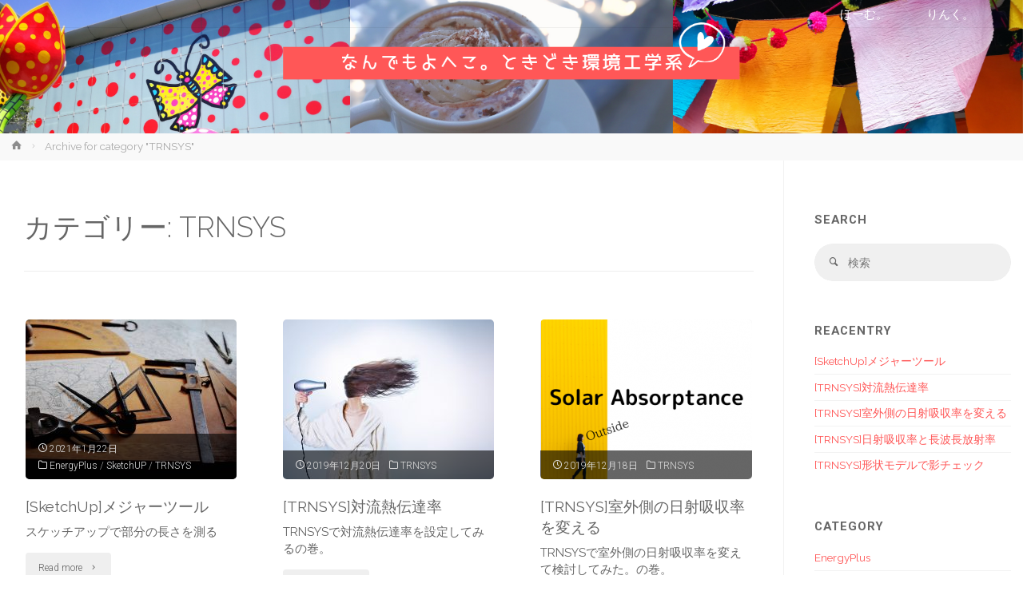

--- FILE ---
content_type: text/html; charset=UTF-8
request_url: https://yoheko.net/category/trnsys/
body_size: 15411
content:
<!DOCTYPE html>
<html lang="ja">
<head>
<meta name="viewport" content="width=device-width, user-scalable=yes, initial-scale=1.0">
<meta http-equiv="X-UA-Compatible" content="IE=edge" /><meta charset="UTF-8">
<link rel="profile" href="https://gmpg.org/xfn/11">
<title>TRNSYS &#8211; なんでもよへこ。</title>
<meta name='robots' content='max-image-preview:large' />
<link rel='dns-prefetch' href='//stats.wp.com' />
<link rel='dns-prefetch' href='//fonts.googleapis.com' />
<link rel='dns-prefetch' href='//v0.wordpress.com' />
<link rel='dns-prefetch' href='//c0.wp.com' />
<link rel="alternate" type="application/rss+xml" title="なんでもよへこ。 &raquo; フィード" href="https://yoheko.net/feed/" />
<link rel="alternate" type="application/rss+xml" title="なんでもよへこ。 &raquo; コメントフィード" href="https://yoheko.net/comments/feed/" />
<link rel="alternate" type="application/rss+xml" title="なんでもよへこ。 &raquo; TRNSYS カテゴリーのフィード" href="https://yoheko.net/category/trnsys/feed/" />
<script type="text/javascript">
window._wpemojiSettings = {"baseUrl":"https:\/\/s.w.org\/images\/core\/emoji\/14.0.0\/72x72\/","ext":".png","svgUrl":"https:\/\/s.w.org\/images\/core\/emoji\/14.0.0\/svg\/","svgExt":".svg","source":{"concatemoji":"https:\/\/yoheko.net\/wp-includes\/js\/wp-emoji-release.min.js?ver=6.2.8"}};
/*! This file is auto-generated */
!function(e,a,t){var n,r,o,i=a.createElement("canvas"),p=i.getContext&&i.getContext("2d");function s(e,t){p.clearRect(0,0,i.width,i.height),p.fillText(e,0,0);e=i.toDataURL();return p.clearRect(0,0,i.width,i.height),p.fillText(t,0,0),e===i.toDataURL()}function c(e){var t=a.createElement("script");t.src=e,t.defer=t.type="text/javascript",a.getElementsByTagName("head")[0].appendChild(t)}for(o=Array("flag","emoji"),t.supports={everything:!0,everythingExceptFlag:!0},r=0;r<o.length;r++)t.supports[o[r]]=function(e){if(p&&p.fillText)switch(p.textBaseline="top",p.font="600 32px Arial",e){case"flag":return s("\ud83c\udff3\ufe0f\u200d\u26a7\ufe0f","\ud83c\udff3\ufe0f\u200b\u26a7\ufe0f")?!1:!s("\ud83c\uddfa\ud83c\uddf3","\ud83c\uddfa\u200b\ud83c\uddf3")&&!s("\ud83c\udff4\udb40\udc67\udb40\udc62\udb40\udc65\udb40\udc6e\udb40\udc67\udb40\udc7f","\ud83c\udff4\u200b\udb40\udc67\u200b\udb40\udc62\u200b\udb40\udc65\u200b\udb40\udc6e\u200b\udb40\udc67\u200b\udb40\udc7f");case"emoji":return!s("\ud83e\udef1\ud83c\udffb\u200d\ud83e\udef2\ud83c\udfff","\ud83e\udef1\ud83c\udffb\u200b\ud83e\udef2\ud83c\udfff")}return!1}(o[r]),t.supports.everything=t.supports.everything&&t.supports[o[r]],"flag"!==o[r]&&(t.supports.everythingExceptFlag=t.supports.everythingExceptFlag&&t.supports[o[r]]);t.supports.everythingExceptFlag=t.supports.everythingExceptFlag&&!t.supports.flag,t.DOMReady=!1,t.readyCallback=function(){t.DOMReady=!0},t.supports.everything||(n=function(){t.readyCallback()},a.addEventListener?(a.addEventListener("DOMContentLoaded",n,!1),e.addEventListener("load",n,!1)):(e.attachEvent("onload",n),a.attachEvent("onreadystatechange",function(){"complete"===a.readyState&&t.readyCallback()})),(e=t.source||{}).concatemoji?c(e.concatemoji):e.wpemoji&&e.twemoji&&(c(e.twemoji),c(e.wpemoji)))}(window,document,window._wpemojiSettings);
</script>
<style type="text/css">
img.wp-smiley,
img.emoji {
	display: inline !important;
	border: none !important;
	box-shadow: none !important;
	height: 1em !important;
	width: 1em !important;
	margin: 0 0.07em !important;
	vertical-align: -0.1em !important;
	background: none !important;
	padding: 0 !important;
}
</style>
	<link rel='stylesheet' id='wp-block-library-css' href='https://c0.wp.com/c/6.2.8/wp-includes/css/dist/block-library/style.min.css' type='text/css' media='all' />
<style id='wp-block-library-inline-css' type='text/css'>
.has-text-align-justify{text-align:justify;}
</style>
<link rel='stylesheet' id='jetpack-videopress-video-block-view-css' href='https://yoheko.net/wp-content/plugins/jetpack/jetpack_vendor/automattic/jetpack-videopress/build/block-editor/blocks/video/view.css?minify=false&#038;ver=34ae973733627b74a14e' type='text/css' media='all' />
<link rel='stylesheet' id='mediaelement-css' href='https://c0.wp.com/c/6.2.8/wp-includes/js/mediaelement/mediaelementplayer-legacy.min.css' type='text/css' media='all' />
<link rel='stylesheet' id='wp-mediaelement-css' href='https://c0.wp.com/c/6.2.8/wp-includes/js/mediaelement/wp-mediaelement.min.css' type='text/css' media='all' />
<link rel='stylesheet' id='classic-theme-styles-css' href='https://c0.wp.com/c/6.2.8/wp-includes/css/classic-themes.min.css' type='text/css' media='all' />
<style id='global-styles-inline-css' type='text/css'>
body{--wp--preset--color--black: #000000;--wp--preset--color--cyan-bluish-gray: #abb8c3;--wp--preset--color--white: #ffffff;--wp--preset--color--pale-pink: #f78da7;--wp--preset--color--vivid-red: #cf2e2e;--wp--preset--color--luminous-vivid-orange: #ff6900;--wp--preset--color--luminous-vivid-amber: #fcb900;--wp--preset--color--light-green-cyan: #7bdcb5;--wp--preset--color--vivid-green-cyan: #00d084;--wp--preset--color--pale-cyan-blue: #8ed1fc;--wp--preset--color--vivid-cyan-blue: #0693e3;--wp--preset--color--vivid-purple: #9b51e0;--wp--preset--color--accent-1: #ff5757;--wp--preset--color--accent-2: #ff5757;--wp--preset--color--headings: #333;--wp--preset--color--sitetext: #666;--wp--preset--color--sitebg: #FFF;--wp--preset--gradient--vivid-cyan-blue-to-vivid-purple: linear-gradient(135deg,rgba(6,147,227,1) 0%,rgb(155,81,224) 100%);--wp--preset--gradient--light-green-cyan-to-vivid-green-cyan: linear-gradient(135deg,rgb(122,220,180) 0%,rgb(0,208,130) 100%);--wp--preset--gradient--luminous-vivid-amber-to-luminous-vivid-orange: linear-gradient(135deg,rgba(252,185,0,1) 0%,rgba(255,105,0,1) 100%);--wp--preset--gradient--luminous-vivid-orange-to-vivid-red: linear-gradient(135deg,rgba(255,105,0,1) 0%,rgb(207,46,46) 100%);--wp--preset--gradient--very-light-gray-to-cyan-bluish-gray: linear-gradient(135deg,rgb(238,238,238) 0%,rgb(169,184,195) 100%);--wp--preset--gradient--cool-to-warm-spectrum: linear-gradient(135deg,rgb(74,234,220) 0%,rgb(151,120,209) 20%,rgb(207,42,186) 40%,rgb(238,44,130) 60%,rgb(251,105,98) 80%,rgb(254,248,76) 100%);--wp--preset--gradient--blush-light-purple: linear-gradient(135deg,rgb(255,206,236) 0%,rgb(152,150,240) 100%);--wp--preset--gradient--blush-bordeaux: linear-gradient(135deg,rgb(254,205,165) 0%,rgb(254,45,45) 50%,rgb(107,0,62) 100%);--wp--preset--gradient--luminous-dusk: linear-gradient(135deg,rgb(255,203,112) 0%,rgb(199,81,192) 50%,rgb(65,88,208) 100%);--wp--preset--gradient--pale-ocean: linear-gradient(135deg,rgb(255,245,203) 0%,rgb(182,227,212) 50%,rgb(51,167,181) 100%);--wp--preset--gradient--electric-grass: linear-gradient(135deg,rgb(202,248,128) 0%,rgb(113,206,126) 100%);--wp--preset--gradient--midnight: linear-gradient(135deg,rgb(2,3,129) 0%,rgb(40,116,252) 100%);--wp--preset--duotone--dark-grayscale: url('#wp-duotone-dark-grayscale');--wp--preset--duotone--grayscale: url('#wp-duotone-grayscale');--wp--preset--duotone--purple-yellow: url('#wp-duotone-purple-yellow');--wp--preset--duotone--blue-red: url('#wp-duotone-blue-red');--wp--preset--duotone--midnight: url('#wp-duotone-midnight');--wp--preset--duotone--magenta-yellow: url('#wp-duotone-magenta-yellow');--wp--preset--duotone--purple-green: url('#wp-duotone-purple-green');--wp--preset--duotone--blue-orange: url('#wp-duotone-blue-orange');--wp--preset--font-size--small: 9px;--wp--preset--font-size--medium: 20px;--wp--preset--font-size--large: 24px;--wp--preset--font-size--x-large: 42px;--wp--preset--font-size--normal: 15px;--wp--preset--font-size--larger: 38px;--wp--preset--spacing--20: 0.44rem;--wp--preset--spacing--30: 0.67rem;--wp--preset--spacing--40: 1rem;--wp--preset--spacing--50: 1.5rem;--wp--preset--spacing--60: 2.25rem;--wp--preset--spacing--70: 3.38rem;--wp--preset--spacing--80: 5.06rem;--wp--preset--shadow--natural: 6px 6px 9px rgba(0, 0, 0, 0.2);--wp--preset--shadow--deep: 12px 12px 50px rgba(0, 0, 0, 0.4);--wp--preset--shadow--sharp: 6px 6px 0px rgba(0, 0, 0, 0.2);--wp--preset--shadow--outlined: 6px 6px 0px -3px rgba(255, 255, 255, 1), 6px 6px rgba(0, 0, 0, 1);--wp--preset--shadow--crisp: 6px 6px 0px rgba(0, 0, 0, 1);}:where(.is-layout-flex){gap: 0.5em;}body .is-layout-flow > .alignleft{float: left;margin-inline-start: 0;margin-inline-end: 2em;}body .is-layout-flow > .alignright{float: right;margin-inline-start: 2em;margin-inline-end: 0;}body .is-layout-flow > .aligncenter{margin-left: auto !important;margin-right: auto !important;}body .is-layout-constrained > .alignleft{float: left;margin-inline-start: 0;margin-inline-end: 2em;}body .is-layout-constrained > .alignright{float: right;margin-inline-start: 2em;margin-inline-end: 0;}body .is-layout-constrained > .aligncenter{margin-left: auto !important;margin-right: auto !important;}body .is-layout-constrained > :where(:not(.alignleft):not(.alignright):not(.alignfull)){max-width: var(--wp--style--global--content-size);margin-left: auto !important;margin-right: auto !important;}body .is-layout-constrained > .alignwide{max-width: var(--wp--style--global--wide-size);}body .is-layout-flex{display: flex;}body .is-layout-flex{flex-wrap: wrap;align-items: center;}body .is-layout-flex > *{margin: 0;}:where(.wp-block-columns.is-layout-flex){gap: 2em;}.has-black-color{color: var(--wp--preset--color--black) !important;}.has-cyan-bluish-gray-color{color: var(--wp--preset--color--cyan-bluish-gray) !important;}.has-white-color{color: var(--wp--preset--color--white) !important;}.has-pale-pink-color{color: var(--wp--preset--color--pale-pink) !important;}.has-vivid-red-color{color: var(--wp--preset--color--vivid-red) !important;}.has-luminous-vivid-orange-color{color: var(--wp--preset--color--luminous-vivid-orange) !important;}.has-luminous-vivid-amber-color{color: var(--wp--preset--color--luminous-vivid-amber) !important;}.has-light-green-cyan-color{color: var(--wp--preset--color--light-green-cyan) !important;}.has-vivid-green-cyan-color{color: var(--wp--preset--color--vivid-green-cyan) !important;}.has-pale-cyan-blue-color{color: var(--wp--preset--color--pale-cyan-blue) !important;}.has-vivid-cyan-blue-color{color: var(--wp--preset--color--vivid-cyan-blue) !important;}.has-vivid-purple-color{color: var(--wp--preset--color--vivid-purple) !important;}.has-black-background-color{background-color: var(--wp--preset--color--black) !important;}.has-cyan-bluish-gray-background-color{background-color: var(--wp--preset--color--cyan-bluish-gray) !important;}.has-white-background-color{background-color: var(--wp--preset--color--white) !important;}.has-pale-pink-background-color{background-color: var(--wp--preset--color--pale-pink) !important;}.has-vivid-red-background-color{background-color: var(--wp--preset--color--vivid-red) !important;}.has-luminous-vivid-orange-background-color{background-color: var(--wp--preset--color--luminous-vivid-orange) !important;}.has-luminous-vivid-amber-background-color{background-color: var(--wp--preset--color--luminous-vivid-amber) !important;}.has-light-green-cyan-background-color{background-color: var(--wp--preset--color--light-green-cyan) !important;}.has-vivid-green-cyan-background-color{background-color: var(--wp--preset--color--vivid-green-cyan) !important;}.has-pale-cyan-blue-background-color{background-color: var(--wp--preset--color--pale-cyan-blue) !important;}.has-vivid-cyan-blue-background-color{background-color: var(--wp--preset--color--vivid-cyan-blue) !important;}.has-vivid-purple-background-color{background-color: var(--wp--preset--color--vivid-purple) !important;}.has-black-border-color{border-color: var(--wp--preset--color--black) !important;}.has-cyan-bluish-gray-border-color{border-color: var(--wp--preset--color--cyan-bluish-gray) !important;}.has-white-border-color{border-color: var(--wp--preset--color--white) !important;}.has-pale-pink-border-color{border-color: var(--wp--preset--color--pale-pink) !important;}.has-vivid-red-border-color{border-color: var(--wp--preset--color--vivid-red) !important;}.has-luminous-vivid-orange-border-color{border-color: var(--wp--preset--color--luminous-vivid-orange) !important;}.has-luminous-vivid-amber-border-color{border-color: var(--wp--preset--color--luminous-vivid-amber) !important;}.has-light-green-cyan-border-color{border-color: var(--wp--preset--color--light-green-cyan) !important;}.has-vivid-green-cyan-border-color{border-color: var(--wp--preset--color--vivid-green-cyan) !important;}.has-pale-cyan-blue-border-color{border-color: var(--wp--preset--color--pale-cyan-blue) !important;}.has-vivid-cyan-blue-border-color{border-color: var(--wp--preset--color--vivid-cyan-blue) !important;}.has-vivid-purple-border-color{border-color: var(--wp--preset--color--vivid-purple) !important;}.has-vivid-cyan-blue-to-vivid-purple-gradient-background{background: var(--wp--preset--gradient--vivid-cyan-blue-to-vivid-purple) !important;}.has-light-green-cyan-to-vivid-green-cyan-gradient-background{background: var(--wp--preset--gradient--light-green-cyan-to-vivid-green-cyan) !important;}.has-luminous-vivid-amber-to-luminous-vivid-orange-gradient-background{background: var(--wp--preset--gradient--luminous-vivid-amber-to-luminous-vivid-orange) !important;}.has-luminous-vivid-orange-to-vivid-red-gradient-background{background: var(--wp--preset--gradient--luminous-vivid-orange-to-vivid-red) !important;}.has-very-light-gray-to-cyan-bluish-gray-gradient-background{background: var(--wp--preset--gradient--very-light-gray-to-cyan-bluish-gray) !important;}.has-cool-to-warm-spectrum-gradient-background{background: var(--wp--preset--gradient--cool-to-warm-spectrum) !important;}.has-blush-light-purple-gradient-background{background: var(--wp--preset--gradient--blush-light-purple) !important;}.has-blush-bordeaux-gradient-background{background: var(--wp--preset--gradient--blush-bordeaux) !important;}.has-luminous-dusk-gradient-background{background: var(--wp--preset--gradient--luminous-dusk) !important;}.has-pale-ocean-gradient-background{background: var(--wp--preset--gradient--pale-ocean) !important;}.has-electric-grass-gradient-background{background: var(--wp--preset--gradient--electric-grass) !important;}.has-midnight-gradient-background{background: var(--wp--preset--gradient--midnight) !important;}.has-small-font-size{font-size: var(--wp--preset--font-size--small) !important;}.has-medium-font-size{font-size: var(--wp--preset--font-size--medium) !important;}.has-large-font-size{font-size: var(--wp--preset--font-size--large) !important;}.has-x-large-font-size{font-size: var(--wp--preset--font-size--x-large) !important;}
.wp-block-navigation a:where(:not(.wp-element-button)){color: inherit;}
:where(.wp-block-columns.is-layout-flex){gap: 2em;}
.wp-block-pullquote{font-size: 1.5em;line-height: 1.6;}
</style>
<link rel='stylesheet' id='anima-themefonts-css' href='https://yoheko.net/wp-content/themes/anima/resources/fonts/fontfaces.css?ver=1.4.1' type='text/css' media='all' />
<link rel='stylesheet' id='anima-googlefonts-css' href='//fonts.googleapis.com/css?family=Raleway%3A400%2C300%2C700%7CRaleway%3A%7CRoboto%3A%7CRaleway%3A100%2C200%2C300%2C400%2C500%2C600%2C700%2C800%2C900%7CRaleway%3A400%7CRaleway%3A300%7CRoboto%3A700%7CRoboto%3A300&#038;ver=1.4.1' type='text/css' media='all' />
<link rel='stylesheet' id='anima-main-css' href='https://yoheko.net/wp-content/themes/anima/style.css?ver=1.4.1' type='text/css' media='all' />
<style id='anima-main-inline-css' type='text/css'>
 body:not(.anima-landing-page) #container, #site-header-main-inside, #colophon-inside, #footer-inside, #breadcrumbs-container-inside, #header-page-title { margin: 0 auto; max-width: 1300px; } #primary { width: 320px; } #secondary { width: 300px; } #container.one-column .main { width: 100%; } #container.two-columns-right #secondary { float: right; } #container.two-columns-right .main, .two-columns-right #breadcrumbs { width: calc( 100% - 300px ); float: left; } #container.two-columns-left #primary { float: left; } #container.two-columns-left .main, .two-columns-left #breadcrumbs { width: calc( 100% - 320px ); float: right; } #container.three-columns-right #primary, #container.three-columns-left #primary, #container.three-columns-sided #primary { float: left; } #container.three-columns-right #secondary, #container.three-columns-left #secondary, #container.three-columns-sided #secondary { float: left; } #container.three-columns-right #primary, #container.three-columns-left #secondary { margin-left: 0%; margin-right: 0%; } #container.three-columns-right .main, .three-columns-right #breadcrumbs { width: calc( 100% - 620px ); float: left; } #container.three-columns-left .main, .three-columns-left #breadcrumbs { width: calc( 100% - 620px ); float: right; } #container.three-columns-sided #secondary { float: right; } #container.three-columns-sided .main, .three-columns-sided #breadcrumbs { width: calc( 100% - 620px ); float: right; } .three-columns-sided #breadcrumbs { margin: 0 calc( 0% + 300px ) 0 -1920px; } #site-text { clip: rect(1px, 1px, 1px, 1px); height: 1px; overflow: hidden; position: absolute !important; width: 1px; word-wrap: normal !important; } html { font-family: 'Raleway'; font-weight: 400; font-size: 15px; font-weight: 400; line-height: 1.4; } #site-title { font-family: Raleway; font-size: 120%; font-weight: 400; } #access ul li a { font-family: Raleway; font-size: 100%; font-weight: 300; } .widget-title { font-family: Roboto; font-size: 110%; font-weight: 700; } .widget-container { font-family: Raleway; font-size: 90%; font-weight: 400; } .entry-title, #reply-title { font-family: Raleway; font-size: 180%; font-weight: 300; } .entry-meta > span, .post-continue-container { font-family: Roboto; font-size: 80%; font-weight: 300; } .page-link, .pagination, #author-info #author-link, .comment .reply a, .comment-meta, .byline { font-family: Roboto; } .content-masonry .entry-title { font-size: 126%; } h1 { font-size: 2.33em; } h2 { font-size: 2.06em; } h3 { font-size: 1.79em; } h4 { font-size: 1.52em; } h5 { font-size: 1.25em; } h6 { font-size: 0.98em; } h1, h2, h3, h4, h5, h6, .seriousslider-theme .seriousslider-caption-title { font-family: Raleway; font-weight: 300; } body { color: #666; background-color: #FFF; } #site-header-main, #access ul ul, .menu-search-animated .searchform input[type="search"], #access .menu-search-animated .searchform, #access::after, .anima-over-menu .header-fixed#site-header-main, .anima-over-menu .header-fixed#site-header-main #access:after { background-color: #FFFFFF; } #site-header-main { border-bottom-color: rgba(0,0,0,.05); } .anima-over-menu .header-fixed#site-header-main #site-title a { color: #ff5757; } #access > div > ul > li, #access > div > ul > li > a, .anima-over-menu .header-fixed#site-header-main #access > div > ul > li:not([class*='current']), .anima-over-menu .header-fixed#site-header-main #access > div > ul > li:not([class*='current']) > a, .anima-over-menu .header-fixed#site-header-main #sheader.socials a::before, #sheader.socials a::before, #access .menu-search-animated .searchform input[type="search"], #mobile-menu { color: #ffffff; } .anima-over-menu .header-fixed#site-header-main #sheader.socials a:hover::before, #sheader.socials a:hover::before { color: #FFFFFF; } #access ul.sub-menu li a, #access ul.children li a { color: #ffffff; } #access ul.sub-menu li a, #access ul.children li a { background-color: #FFFFFF; } #access > div > ul > li:hover > a, #access > div > ul > li a:hover, #access > div > ul > li:hover, .anima-over-menu .header-fixed#site-header-main #access > div > ul > li > a:hover, .anima-over-menu .header-fixed#site-header-main #access > div > ul > li:hover { color: #ff5757; } #access > div > ul > li > a > span::before { background-color: #ff5757; } #site-title::before { background-color: #ff5757; } #access > div > ul > li.current_page_item > a, #access > div > ul > li.current-menu-item > a, #access > div > ul > li.current_page_ancestor > a, #access > div > ul > li.current-menu-ancestor > a, #access .sub-menu, #access .children, .anima-over-menu .header-fixed#site-header-main #access > div > ul > li > a { color: #ff5757; } #access ul.children > li.current_page_item > a, #access ul.sub-menu > li.current-menu-item > a, #access ul.children > li.current_page_ancestor > a, #access ul.sub-menu > li.current-menu-ancestor > a { color: #ff5757; } .searchform .searchsubmit { color: #666; } body:not(.anima-landing-page) article.hentry, body:not(.anima-landing-page) .main { background-color: #FFF; } .pagination, .page-link { border-color: #eeeeee; } .post-thumbnail-container .featured-image-meta, body:not(.single) article.hentry .post-thumbnail-container > a::after, #header-page-title-inside { background-color: rgba(0,0,0, 0.6); } #header-page-title-inside { box-shadow: 0 -70px 70px rgba(0,0,0,0.2) inset; } #header-page-title .entry-meta .bl_categ a { background-color: #ff5757; } #header-page-title .entry-meta .bl_categ a:hover { background-color: #ff6868; } .anima-normal-titles #breadcrumbs-container { background-color: #f9f9f9; } #secondary { border-left: 1px solid rgba(0,0,0,.05); } #primary { border-right: 1px solid rgba(0,0,0,.05); } #colophon, #footer { background-color: #ff5757; color: #ffffff; } #footer { background: #ff5c5c; } .entry-title a:active, .entry-title a:hover { color: #ff5757; } .entry-title a:hover { border-bottom-color: #ff5757; } span.entry-format { color: #ff5757; } .format-aside { border-top-color: #FFF; } article.hentry .post-thumbnail-container { background-color: rgba(102,102,102,0.15); } .entry-content blockquote::before, .entry-content blockquote::after { color: rgba(102,102,102,0.2); } .entry-content h5, .entry-content h6, .lp-text-content h5, .lp-text-content h6 { color: #ff5757; } .entry-content h1, .entry-content h2, .entry-content h3, .entry-content h4, .lp-text-content h1, .lp-text-content h2, .lp-text-content h3, .lp-text-content h4 { color: #333; } a { color: #ff5757; } a:hover, .entry-meta span a:hover { color: #ff5757; } .post-continue-container span.comments-link:hover, .post-continue-container span.comments-link a:hover { color: #ff5757; } .socials a:before { color: #ff5757; background: #f5f5f5; } .socials a:hover:before { background-color: #ff5757; color: #FFF; } #sheader .socials a:before { background: #f5f5f5; } #sheader .socials a:hover:before { background-color: #ff5757; color: #FFFFFF; } #footer .socials a:before { background: #f54d4d; } #footer .socials a:hover:before { background-color: #ff5757; color: #ff5757; } .anima-normalizedtags #content .tagcloud a { color: #FFF; background-color: #ff5757; } .anima-normalizedtags #content .tagcloud a:hover { background-color: #ff5757; } #toTop { background-color: rgba(230,230,230,0.5); color: #ff5757; } #nav-fixed i, #nav-fixed span { background-color: rgba(215,215,215,0.5); } #nav-fixed i { color: #FFF; } #toTop:hover { background-color: #ff5757; color: #FFF; } a.continue-reading-link { background-color:#efefef; } .continue-reading-link::after { background-color: #ff5757; color: #FFF; } .entry-meta .icon-metas:before { color: #ababab; } .anima-caption-one .main .wp-caption .wp-caption-text { border-bottom-color: #eeeeee; } .anima-caption-two .main .wp-caption .wp-caption-text { background-color: #f5f5f5; } .anima-image-one .entry-content img[class*="align"], .anima-image-one .entry-summary img[class*="align"], .anima-image-two .entry-content img[class*='align'], .anima-image-two .entry-summary img[class*='align'] { border-color: #eeeeee; } .anima-image-five .entry-content img[class*='align'], .anima-image-five .entry-summary img[class*='align'] { border-color: #ff5757; } /* diffs */ span.edit-link a.post-edit-link, span.edit-link a.post-edit-link:hover, span.edit-link .icon-edit:before { color: #212121; } .searchform { border-color: #ebebeb; } .entry-meta span, .entry-meta a, .entry-utility span, .entry-utility a, .entry-meta time, #breadcrumbs-nav, #header-page-title .byline, .footermenu ul li span.sep { color: #ababab; } .footermenu ul li a::after { background: #ff5757; } #breadcrumbs-nav a { color: #8d8d8d; } .entry-meta span.entry-sticky { background-color: #ababab; color: #FFF; } #commentform { max-width:650px;} code, #nav-below .nav-previous a:before, #nav-below .nav-next a:before { background-color: #eeeeee; } pre, .page-link > span, .comment-author, .commentlist .comment-body, .commentlist .pingback { border-color: #eeeeee; } .commentlist .comment-body::after { border-top-color: #FFF; } .commentlist .comment-body::before { border-top-color: #e4e4e4; } article #author-info { border-top-color: #eeeeee; } .page-header.pad-container { border-bottom-color: #eeeeee; } .comment-meta a { color: #c9c9c9; } .commentlist .reply a { color: #b5b5b5; background-color: #f3f3f3; } select, input[type], textarea { color: #666; border-color: #eeeeee; background-color: #f0f0f0; } input[type]:hover, textarea:hover, select:hover, input[type]:focus, textarea:focus, select:focus { background: #f8f8f8; } button, input[type="button"], input[type="submit"], input[type="reset"] { background-color: #ff5757; color: #FFF; } button:hover, input[type="button"]:hover, input[type="submit"]:hover, input[type="reset"]:hover { background-color: #ff5757; } hr { background-color: #f0f0f0; } /* gutenberg */ .wp-block-image.alignwide { margin-left: calc( ( 0% + 2.5em ) * -1 ); margin-right: calc( ( 0% + 2.5em ) * -1 ); } .wp-block-image.alignwide img { width: calc( 100% + 5em ); max-width: calc( 100% + 5em ); } .has-accent-1-color, .has-accent-1-color:hover { color: #ff5757; } .has-accent-2-color, .has-accent-2-color:hover { color: #ff5757; } .has-headings-color, .has-headings-color:hover { color: #333; } .has-sitetext-color, .has-sitetext-color:hover { color: #666; } .has-sitebg-color, .has-sitebg-color:hover { color: #FFF; } .has-accent-1-background-color { background-color: #ff5757; } .has-accent-2-background-color { background-color: #ff5757; } .has-headings-background-color { background-color: #333; } .has-sitetext-background-color { background-color: #666; } .has-sitebg-background-color { background-color: #FFF; } .has-small-font-size { font-size: 9px; } .has-regular-font-size { font-size: 15px; } .has-large-font-size { font-size: 24px; } .has-larger-font-size { font-size: 38px; } .has-huge-font-size { font-size: 38px; } /* woocommerce */ .woocommerce-page #respond input#submit, .woocommerce a.button, .woocommerce-page button.button, .woocommerce input.button, .woocommerce #respond input#submit, .woocommerce a.button, .woocommerce button.button, .woocommerce input.button { background-color: #ff5757; color: #FFF; line-height: 1.4; border-radius: 4px;} .woocommerce #respond input#submit:hover, .woocommerce a.button:hover, .woocommerce button.button:hover, .woocommerce input.button:hover { background-color: #ff7979; color: #FFF;} .woocommerce-page #respond input#submit.alt, .woocommerce a.button.alt, .woocommerce-page button.button.alt, .woocommerce input.button.alt { background-color: #ff5757; color: #FFF; line-height: 1.4; border-radius: 4px;} .woocommerce-page #respond input#submit.alt:hover, .woocommerce a.button.alt:hover, .woocommerce-page button.button.alt:hover, .woocommerce input.button.alt:hover { background-color: #ff7979; color: #FFF;} .woocommerce div.product .woocommerce-tabs ul.tabs li.active { border-bottom-color: #FFF; } .woocommerce #respond input#submit.alt.disabled, .woocommerce #respond input#submit.alt.disabled:hover, .woocommerce #respond input#submit.alt:disabled, .woocommerce #respond input#submit.alt:disabled:hover, .woocommerce #respond input#submit.alt[disabled]:disabled, .woocommerce #respond input#submit.alt[disabled]:disabled:hover, .woocommerce a.button.alt.disabled, .woocommerce a.button.alt.disabled:hover, .woocommerce a.button.alt:disabled, .woocommerce a.button.alt:disabled:hover, .woocommerce a.button.alt[disabled]:disabled, .woocommerce a.button.alt[disabled]:disabled:hover, .woocommerce button.button.alt.disabled, .woocommerce button.button.alt.disabled:hover, .woocommerce button.button.alt:disabled, .woocommerce button.button.alt:disabled:hover, .woocommerce button.button.alt[disabled]:disabled, .woocommerce button.button.alt[disabled]:disabled:hover, .woocommerce input.button.alt.disabled, .woocommerce input.button.alt.disabled:hover, .woocommerce input.button.alt:disabled, .woocommerce input.button.alt:disabled:hover, .woocommerce input.button.alt[disabled]:disabled, .woocommerce input.button.alt[disabled]:disabled:hover { background-color: #ff5757; } .woocommerce ul.products li.product .price, .woocommerce div.product p.price, .woocommerce div.product span.price { color: #989898 } #add_payment_method #payment, .woocommerce-cart #payment, .woocommerce-checkout #payment { background: #f5f5f5; } /* mobile menu */ nav#mobile-menu { background-color: #FFFFFF; } #mobile-menu .mobile-arrow { color: #666; } .main .entry-content, .main .entry-summary { text-align: inherit; } .main p, .main ul, .main ol, .main dd, .main pre, .main hr { margin-bottom: 1.5em; } .main p { text-indent: 0em; } .main a.post-featured-image { background-position: center center; } #header-widget-area { width: 33%; right: 10px; } .anima-stripped-table .main thead th, .anima-bordered-table .main thead th, .anima-stripped-table .main td, .anima-stripped-table .main th, .anima-bordered-table .main th, .anima-bordered-table .main td { border-color: #e9e9e9; } .anima-clean-table .main th, .anima-stripped-table .main tr:nth-child(even) td, .anima-stripped-table .main tr:nth-child(even) th { background-color: #f6f6f6; } .anima-cropped-featured .main .post-thumbnail-container { height: 200px; } .anima-responsive-featured .main .post-thumbnail-container { max-height: 200px; height: auto; } article.hentry .article-inner, #content-masonry article.hentry .article-inner { padding: 0%; } #site-header-main { height:35px; } #access .menu-search-animated .searchform { height: 34px; line-height: 34px; } .anima-over-menu .staticslider-caption-container { padding-top: 35px; } .menu-search-animated, #sheader-container, .identity, #nav-toggle { height:35px; line-height:35px; } #access div > ul > li > a { line-height:35px; } #branding { height:35px; } .anima-responsive-headerimage #masthead #header-image-main-inside { max-height: 250px; } .anima-cropped-headerimage #masthead #header-image-main-inside { height: 250px; } #site-text { display: none; } #header-widget-area { top: 45px; } @media (max-width: 640px) { #header-page-title .entry-title { font-size: 130%; } } .lp-staticslider .staticslider-caption, .lp-dynamic-slider, .seriousslider-theme .seriousslider-caption, .anima-landing-page .lp-blocks-inside, .anima-landing-page .lp-boxes-inside, .anima-landing-page .lp-text-inside, .anima-landing-page .lp-posts-inside, .anima-landing-page .lp-page-inside, .anima-landing-page .lp-section-header, .anima-landing-page .content-widget { max-width: 1300px; } .anima-landing-page .content-widget { margin: 0 auto; } .seriousslider-theme .seriousslider-caption-buttons a, a[class^="staticslider-button"] { font-size: 15px; } .seriousslider-theme .seriousslider-caption-buttons a:nth-child(2n+1), a.staticslider-button:nth-child(2n+1) { background-color: #ff5757; border-color: #ff5757; color: #FFF; } .seriousslider-theme .seriousslider-caption-buttons a:nth-child(2n+1):hover, .staticslider-button:nth-child(2n+1):hover { color: #ff5757; } .seriousslider-theme .seriousslider-caption-buttons a:nth-child(2n+2), a.staticslider-button:nth-child(2n+2) { color: #ff5757; border-color: #ff5757; } .seriousslider-theme .seriousslider-caption-buttons a:nth-child(2n+2):hover, a.staticslider-button:nth-child(2n+2):hover { background-color: #ff5757; color: #FFF; } .lp-block i { border-color: #ffffff; } .lp-block:hover i { border-color: #ff5757; } .lp-block > i::before { color: #ff5757; border-color: #e9e9e9; background-color: #ffffff; } .lp-block:hover i::before { color: #ff5757; } .lp-block i:after { background-color: #ff5757; } .lp-block:hover i:after { background-color: #ff5757; } .lp-block-text, .lp-boxes-static .lp-box-text, .lp-section-desc, .staticslider-caption-text { color: #8e8e8e; } .lp-blocks { background-color: #F8F8F8; } .lp-boxes { background-color: #FFFFFF; } .lp-text { background-color: #F8F8F8; } .staticslider-caption-container, .lp-slider-wrapper { background-color: #FFFFFF; } .seriousslider-theme .seriousslider-caption { color: #F8F8F8; } .lp-boxes-1 .lp-box .lp-box-image { height: 350px; } .lp-boxes-1.lp-boxes-animated .lp-box:hover .lp-box-text { max-height: 250px; } .lp-boxes-2 .lp-box .lp-box-image { height: 400px; } .lp-boxes-2.lp-boxes-animated .lp-box:hover .lp-box-text { max-height: 300px; } .lp-box-readmore:hover { color: #ff5757; } .lp-boxes .lp-box-overlay { background-color: rgba(255,87,87, 0.8); } .lp-boxes:not(.lp-boxes-static2) .lp-box-overlay:hover { background-color: rgba(255,87,87, 1); } #lp-posts, #lp-page { background-color: #FFF; } #cryout_ajax_more_trigger { background-color: #ff5757; color: #FFF;} .lpbox-rnd1 { background-color: #c8c8c8; } .lpbox-rnd2 { background-color: #c3c3c3; } .lpbox-rnd3 { background-color: #bebebe; } .lpbox-rnd4 { background-color: #b9b9b9; } .lpbox-rnd5 { background-color: #b4b4b4; } .lpbox-rnd6 { background-color: #afafaf; } .lpbox-rnd7 { background-color: #aaaaaa; } .lpbox-rnd8 { background-color: #a5a5a5; } 
</style>
<link rel='stylesheet' id='cryout-serious-slider-style-css' href='https://yoheko.net/wp-content/plugins/cryout-serious-slider/resources/style.css?ver=1.2.4' type='text/css' media='all' />
<link rel='stylesheet' id='jetpack_css-css' href='https://c0.wp.com/p/jetpack/12.3.1/css/jetpack.css' type='text/css' media='all' />
<!--[if lt IE 9]>
<script type='text/javascript' src='https://yoheko.net/wp-content/themes/anima/resources/js/html5shiv.min.js?ver=1.4.1' id='anima-html5shiv-js'></script>
<![endif]-->
<script type='text/javascript' src='https://c0.wp.com/c/6.2.8/wp-includes/js/jquery/jquery.min.js' id='jquery-core-js'></script>
<script type='text/javascript' src='https://c0.wp.com/c/6.2.8/wp-includes/js/jquery/jquery-migrate.min.js' id='jquery-migrate-js'></script>
<script type='text/javascript' src='https://yoheko.net/wp-content/plugins/cryout-serious-slider/resources/jquery.mobile.custom.min.js?ver=1.2.4' id='cryout-serious-slider-jquerymobile-js'></script>
<script type='text/javascript' src='https://yoheko.net/wp-content/plugins/cryout-serious-slider/resources/slider.js?ver=1.2.4' id='cryout-serious-slider-script-js'></script>
<link rel="https://api.w.org/" href="https://yoheko.net/wp-json/" /><link rel="alternate" type="application/json" href="https://yoheko.net/wp-json/wp/v2/categories/3" /><link rel="EditURI" type="application/rsd+xml" title="RSD" href="https://yoheko.net/xmlrpc.php?rsd" />
<link rel="wlwmanifest" type="application/wlwmanifest+xml" href="https://yoheko.net/wp-includes/wlwmanifest.xml" />
<meta name="generator" content="WordPress 6.2.8" />
	<style>img#wpstats{display:none}</style>
		
<!-- Jetpack Open Graph Tags -->
<meta property="og:type" content="website" />
<meta property="og:title" content="TRNSYS &#8211; なんでもよへこ。" />
<meta property="og:url" content="https://yoheko.net/category/trnsys/" />
<meta property="og:site_name" content="なんでもよへこ。" />
<meta property="og:image" content="https://yoheko.net/wp-content/uploads/2020/02/cropped-yoheko-circle.png" />
<meta property="og:image:width" content="512" />
<meta property="og:image:height" content="512" />
<meta property="og:image:alt" content="" />
<meta property="og:locale" content="ja_JP" />

<!-- End Jetpack Open Graph Tags -->
<link rel="icon" href="https://yoheko.net/wp-content/uploads/2020/02/cropped-yoheko-circle-32x32.png" sizes="32x32" />
<link rel="icon" href="https://yoheko.net/wp-content/uploads/2020/02/cropped-yoheko-circle-192x192.png" sizes="192x192" />
<link rel="apple-touch-icon" href="https://yoheko.net/wp-content/uploads/2020/02/cropped-yoheko-circle-180x180.png" />
<meta name="msapplication-TileImage" content="https://yoheko.net/wp-content/uploads/2020/02/cropped-yoheko-circle-270x270.png" />
</head>

<body data-rsssl=1 class="archive category category-trnsys category-3 wp-embed-responsive anima-image-none anima-caption-one anima-totop-normal anima-stripped-table anima-over-menu anima-responsive-headerimage anima-cropped-featured anima-magazine-three anima-magazine-layout anima-comhide-in-posts anima-comhide-in-pages anima-comment-placeholder anima-normal-titles anima-normalizedtags anima-article-animation-slideLeft" itemscope itemtype="http://schema.org/WebPage">
	<svg xmlns="http://www.w3.org/2000/svg" viewBox="0 0 0 0" width="0" height="0" focusable="false" role="none" style="visibility: hidden; position: absolute; left: -9999px; overflow: hidden;" ><defs><filter id="wp-duotone-dark-grayscale"><feColorMatrix color-interpolation-filters="sRGB" type="matrix" values=" .299 .587 .114 0 0 .299 .587 .114 0 0 .299 .587 .114 0 0 .299 .587 .114 0 0 " /><feComponentTransfer color-interpolation-filters="sRGB" ><feFuncR type="table" tableValues="0 0.49803921568627" /><feFuncG type="table" tableValues="0 0.49803921568627" /><feFuncB type="table" tableValues="0 0.49803921568627" /><feFuncA type="table" tableValues="1 1" /></feComponentTransfer><feComposite in2="SourceGraphic" operator="in" /></filter></defs></svg><svg xmlns="http://www.w3.org/2000/svg" viewBox="0 0 0 0" width="0" height="0" focusable="false" role="none" style="visibility: hidden; position: absolute; left: -9999px; overflow: hidden;" ><defs><filter id="wp-duotone-grayscale"><feColorMatrix color-interpolation-filters="sRGB" type="matrix" values=" .299 .587 .114 0 0 .299 .587 .114 0 0 .299 .587 .114 0 0 .299 .587 .114 0 0 " /><feComponentTransfer color-interpolation-filters="sRGB" ><feFuncR type="table" tableValues="0 1" /><feFuncG type="table" tableValues="0 1" /><feFuncB type="table" tableValues="0 1" /><feFuncA type="table" tableValues="1 1" /></feComponentTransfer><feComposite in2="SourceGraphic" operator="in" /></filter></defs></svg><svg xmlns="http://www.w3.org/2000/svg" viewBox="0 0 0 0" width="0" height="0" focusable="false" role="none" style="visibility: hidden; position: absolute; left: -9999px; overflow: hidden;" ><defs><filter id="wp-duotone-purple-yellow"><feColorMatrix color-interpolation-filters="sRGB" type="matrix" values=" .299 .587 .114 0 0 .299 .587 .114 0 0 .299 .587 .114 0 0 .299 .587 .114 0 0 " /><feComponentTransfer color-interpolation-filters="sRGB" ><feFuncR type="table" tableValues="0.54901960784314 0.98823529411765" /><feFuncG type="table" tableValues="0 1" /><feFuncB type="table" tableValues="0.71764705882353 0.25490196078431" /><feFuncA type="table" tableValues="1 1" /></feComponentTransfer><feComposite in2="SourceGraphic" operator="in" /></filter></defs></svg><svg xmlns="http://www.w3.org/2000/svg" viewBox="0 0 0 0" width="0" height="0" focusable="false" role="none" style="visibility: hidden; position: absolute; left: -9999px; overflow: hidden;" ><defs><filter id="wp-duotone-blue-red"><feColorMatrix color-interpolation-filters="sRGB" type="matrix" values=" .299 .587 .114 0 0 .299 .587 .114 0 0 .299 .587 .114 0 0 .299 .587 .114 0 0 " /><feComponentTransfer color-interpolation-filters="sRGB" ><feFuncR type="table" tableValues="0 1" /><feFuncG type="table" tableValues="0 0.27843137254902" /><feFuncB type="table" tableValues="0.5921568627451 0.27843137254902" /><feFuncA type="table" tableValues="1 1" /></feComponentTransfer><feComposite in2="SourceGraphic" operator="in" /></filter></defs></svg><svg xmlns="http://www.w3.org/2000/svg" viewBox="0 0 0 0" width="0" height="0" focusable="false" role="none" style="visibility: hidden; position: absolute; left: -9999px; overflow: hidden;" ><defs><filter id="wp-duotone-midnight"><feColorMatrix color-interpolation-filters="sRGB" type="matrix" values=" .299 .587 .114 0 0 .299 .587 .114 0 0 .299 .587 .114 0 0 .299 .587 .114 0 0 " /><feComponentTransfer color-interpolation-filters="sRGB" ><feFuncR type="table" tableValues="0 0" /><feFuncG type="table" tableValues="0 0.64705882352941" /><feFuncB type="table" tableValues="0 1" /><feFuncA type="table" tableValues="1 1" /></feComponentTransfer><feComposite in2="SourceGraphic" operator="in" /></filter></defs></svg><svg xmlns="http://www.w3.org/2000/svg" viewBox="0 0 0 0" width="0" height="0" focusable="false" role="none" style="visibility: hidden; position: absolute; left: -9999px; overflow: hidden;" ><defs><filter id="wp-duotone-magenta-yellow"><feColorMatrix color-interpolation-filters="sRGB" type="matrix" values=" .299 .587 .114 0 0 .299 .587 .114 0 0 .299 .587 .114 0 0 .299 .587 .114 0 0 " /><feComponentTransfer color-interpolation-filters="sRGB" ><feFuncR type="table" tableValues="0.78039215686275 1" /><feFuncG type="table" tableValues="0 0.94901960784314" /><feFuncB type="table" tableValues="0.35294117647059 0.47058823529412" /><feFuncA type="table" tableValues="1 1" /></feComponentTransfer><feComposite in2="SourceGraphic" operator="in" /></filter></defs></svg><svg xmlns="http://www.w3.org/2000/svg" viewBox="0 0 0 0" width="0" height="0" focusable="false" role="none" style="visibility: hidden; position: absolute; left: -9999px; overflow: hidden;" ><defs><filter id="wp-duotone-purple-green"><feColorMatrix color-interpolation-filters="sRGB" type="matrix" values=" .299 .587 .114 0 0 .299 .587 .114 0 0 .299 .587 .114 0 0 .299 .587 .114 0 0 " /><feComponentTransfer color-interpolation-filters="sRGB" ><feFuncR type="table" tableValues="0.65098039215686 0.40392156862745" /><feFuncG type="table" tableValues="0 1" /><feFuncB type="table" tableValues="0.44705882352941 0.4" /><feFuncA type="table" tableValues="1 1" /></feComponentTransfer><feComposite in2="SourceGraphic" operator="in" /></filter></defs></svg><svg xmlns="http://www.w3.org/2000/svg" viewBox="0 0 0 0" width="0" height="0" focusable="false" role="none" style="visibility: hidden; position: absolute; left: -9999px; overflow: hidden;" ><defs><filter id="wp-duotone-blue-orange"><feColorMatrix color-interpolation-filters="sRGB" type="matrix" values=" .299 .587 .114 0 0 .299 .587 .114 0 0 .299 .587 .114 0 0 .299 .587 .114 0 0 " /><feComponentTransfer color-interpolation-filters="sRGB" ><feFuncR type="table" tableValues="0.098039215686275 1" /><feFuncG type="table" tableValues="0 0.66274509803922" /><feFuncB type="table" tableValues="0.84705882352941 0.41960784313725" /><feFuncA type="table" tableValues="1 1" /></feComponentTransfer><feComposite in2="SourceGraphic" operator="in" /></filter></defs></svg>	<div id="site-wrapper">
	<header id="masthead" class="cryout"  itemscope itemtype="http://schema.org/WPHeader" role="banner">

		<div id="site-header-main">
			<div id="site-header-main-inside">

				<nav id="mobile-menu">
					<span id="nav-cancel"><i class="icon-cancel"></i></span>
					<div><ul id="mobile-nav" class=""><li id="menu-item-3158" class="menu-item menu-item-type-custom menu-item-object-custom menu-item-home menu-item-3158"><a href="https://yoheko.net/"><span>ほーむ。</span></a></li>
<li id="menu-item-3159" class="menu-item menu-item-type-post_type menu-item-object-page menu-item-3159"><a href="https://yoheko.net/link/"><span>りんく。</span></a></li>
</ul></div>				</nav> <!-- #mobile-menu -->

				<div id="branding">
					<div id="site-text"><div itemprop="headline" id="site-title"><span> <a href="https://yoheko.net/" title="ときどき環境工学系。" rel="home">なんでもよへこ。</a> </span></div><span id="site-description"  itemprop="description" >ときどき環境工学系。</span></div>				</div><!-- #branding -->

				<div id="sheader-container">
									</div>

				<a id="nav-toggle"><i class="icon-menu"></i></a>
				<nav id="access" role="navigation"  aria-label="メインメニュー"  itemscope itemtype="http://schema.org/SiteNavigationElement">
						<div class="skip-link screen-reader-text">
		<a href="#main" title="コンテンツへスキップ"> コンテンツへスキップ </a>
	</div>
	<div><ul id="prime_nav" class=""><li class="menu-item menu-item-type-custom menu-item-object-custom menu-item-home menu-item-3158"><a href="https://yoheko.net/"><span>ほーむ。</span></a></li>
<li class="menu-item menu-item-type-post_type menu-item-object-page menu-item-3159"><a href="https://yoheko.net/link/"><span>りんく。</span></a></li>
</ul></div>				</nav><!-- #access -->

			</div><!-- #site-header-main-inside -->
		</div><!-- #site-header-main -->

		<div id="header-image-main">
			<div id="header-image-main-inside">
							<div class="header-image"  style="background-image: url(https://yoheko.net/wp-content/uploads/2019/03/top.png)" ></div>
			<img class="header-image" alt="カテゴリー: TRNSYS" src="https://yoheko.net/wp-content/uploads/2019/03/top.png" />
							</div><!-- #header-image-main-inside -->
		</div><!-- #header-image-main -->

	</header><!-- #masthead -->

	<div id="breadcrumbs-container" class="cryout two-columns-right"><div id="breadcrumbs-container-inside"><div id="breadcrumbs"> <nav id="breadcrumbs-nav"><a href="https://yoheko.net" title="ホーム"><i class="icon-bread-home"></i><span class="screen-reader-text">ホーム</span></a><i class="icon-bread-arrow"></i> <span class="current">Archive for category "TRNSYS"</span></nav></div></div></div><!-- breadcrumbs -->
	
	<div id="content" class="cryout">
		
	<div id="container" class="two-columns-right">
		<main id="main" role="main" class="main">
			
			
				<header class="page-header pad-container"  itemscope itemtype="http://schema.org/WebPageElement">
					<h1 class="page-title"  itemprop="headline">カテゴリー: <span>TRNSYS</span></h1>				</header><!-- .page-header -->

				<div id="content-masonry" class="content-masonry"  itemscope itemtype="http://schema.org/Blog">
					
<article id="post-4263" class="hentry post-4263 post type-post status-publish format-standard has-post-thumbnail category-energyplus category-sketchup category-trnsys" itemscope itemtype="http://schema.org/BlogPosting" itemprop="blogPost">

			<div class="post-thumbnail-container"   itemprop="image" itemscope itemtype="http://schema.org/ImageObject">

			<a class="post-featured-image" href="https://yoheko.net/major01/" title="[SketchUp]メジャーツール"  style="background-image: url(https://yoheko.net/wp-content/uploads/2021/01/fleur-dQf7RZhMOJU-unsplash-286x200.jpg)" > </a>
			<a class="responsive-featured-image" href="https://yoheko.net/major01/" title="[SketchUp]メジャーツール">
				<picture>
	 				<source media="(max-width: 1152px)" sizes="(max-width: 800px) 100vw,(max-width: 1152px) 50vw, 286px" srcset="https://yoheko.net/wp-content/uploads/2021/01/fleur-dQf7RZhMOJU-unsplash-512x200.jpg 512w">
	 				<source media="(max-width: 800px)" sizes="(max-width: 800px) 100vw,(max-width: 1152px) 50vw, 286px" srcset="https://yoheko.net/wp-content/uploads/2021/01/fleur-dQf7RZhMOJU-unsplash-800x200.jpg 800w">
	 									<img alt="[SketchUp]メジャーツール"  itemprop="url" src="https://yoheko.net/wp-content/uploads/2021/01/fleur-dQf7RZhMOJU-unsplash-286x200.jpg" />
				</picture>
			</a>
			<meta itemprop="width" content="286">
			<meta itemprop="height" content="200">
			<div class="entry-meta featured-image-meta">
		<span class="onDate date" >
				<i class="icon-date icon-metas" title="日付"></i>
				<time class="published" datetime="2021-01-22T10:43:07+09:00"  itemprop="datePublished">
					2021年1月22日				</time>
				<time class="updated" datetime="2021-01-22T10:48:46+09:00"  itemprop="dateModified">2021年1月22日</time>
		</span>
		<span class="bl_categ" >
					<i class="icon-category icon-metas" title="カテゴリー"></i> <a href="https://yoheko.net/category/energyplus/" rel="category tag">EnergyPlus</a> <span class="sep">/</span> <a href="https://yoheko.net/category/sketchup/" rel="category tag">SketchUP</a> <span class="sep">/</span> <a href="https://yoheko.net/category/trnsys/" rel="category tag">TRNSYS</a></span></div>
		</div>
		<div class="article-inner">
		<header class="entry-header">
			<div class="entry-meta beforetitle-meta">
							</div><!-- .entry-meta -->
			<h2 class="entry-title" itemprop="headline"><a href="https://yoheko.net/major01/"  itemprop="mainEntityOfPage" rel="bookmark">[SketchUp]メジャーツール</a></h2>
			<div class="entry-meta aftertitle-meta">
							</div><!-- .entry-meta -->

		</header><!-- .entry-header -->

		
				<div class="entry-summary"  itemprop="description">
					<p>スケッチアップで部分の長さを測る</p>
				</div><!-- .entry-summary -->
				<div class="entry-meta entry-utility">
														</div><!-- .entry-utility -->
				<footer class="post-continue-container">
					<a class="continue-reading-link" href="https://yoheko.net/major01/"><span>Read more</span> <em class="screen-reader-text">"[SketchUp]メジャーツール"</em> <i class="icon-continue-reading"></i></a>				</footer>

			
		
	<span class="schema-publisher" itemprop="publisher" itemscope itemtype="https://schema.org/Organization">
         <span itemprop="logo" itemscope itemtype="https://schema.org/ImageObject">
           <meta itemprop="url" content="https://yoheko.net">
         </span>
         <meta itemprop="name" content="なんでもよへこ。">
    </span>
<link itemprop="mainEntityOfPage" href="https://yoheko.net/major01/" />	</div><!-- .article-inner -->
</article><!-- #post-4263 -->


<article id="post-4198" class="hentry post-4198 post type-post status-publish format-standard has-post-thumbnail category-trnsys" itemscope itemtype="http://schema.org/BlogPosting" itemprop="blogPost">

			<div class="post-thumbnail-container"   itemprop="image" itemscope itemtype="http://schema.org/ImageObject">

			<a class="post-featured-image" href="https://yoheko.net/alpha-c/" title="[TRNSYS]対流熱伝達率"  style="background-image: url(https://yoheko.net/wp-content/uploads/2019/07/woman-586185_1920-286x200.jpg)" > </a>
			<a class="responsive-featured-image" href="https://yoheko.net/alpha-c/" title="[TRNSYS]対流熱伝達率">
				<picture>
	 				<source media="(max-width: 1152px)" sizes="(max-width: 800px) 100vw,(max-width: 1152px) 50vw, 286px" srcset="https://yoheko.net/wp-content/uploads/2019/07/woman-586185_1920-512x200.jpg 512w">
	 				<source media="(max-width: 800px)" sizes="(max-width: 800px) 100vw,(max-width: 1152px) 50vw, 286px" srcset="https://yoheko.net/wp-content/uploads/2019/07/woman-586185_1920-800x200.jpg 800w">
	 									<img alt="[TRNSYS]対流熱伝達率"  itemprop="url" src="https://yoheko.net/wp-content/uploads/2019/07/woman-586185_1920-286x200.jpg" />
				</picture>
			</a>
			<meta itemprop="width" content="286">
			<meta itemprop="height" content="200">
			<div class="entry-meta featured-image-meta">
		<span class="onDate date" >
				<i class="icon-date icon-metas" title="日付"></i>
				<time class="published" datetime="2019-12-20T18:53:09+09:00"  itemprop="datePublished">
					2019年12月20日				</time>
				<time class="updated" datetime="2019-12-23T10:38:17+09:00"  itemprop="dateModified">2019年12月23日</time>
		</span>
		<span class="bl_categ" >
					<i class="icon-category icon-metas" title="カテゴリー"></i> <a href="https://yoheko.net/category/trnsys/" rel="category tag">TRNSYS</a></span></div>
		</div>
		<div class="article-inner">
		<header class="entry-header">
			<div class="entry-meta beforetitle-meta">
							</div><!-- .entry-meta -->
			<h2 class="entry-title" itemprop="headline"><a href="https://yoheko.net/alpha-c/"  itemprop="mainEntityOfPage" rel="bookmark">[TRNSYS]対流熱伝達率</a></h2>
			<div class="entry-meta aftertitle-meta">
							</div><!-- .entry-meta -->

		</header><!-- .entry-header -->

		
				<div class="entry-summary"  itemprop="description">
					<p>TRNSYSで対流熱伝達率を設定してみるの巻。</p>
				</div><!-- .entry-summary -->
				<div class="entry-meta entry-utility">
														</div><!-- .entry-utility -->
				<footer class="post-continue-container">
					<a class="continue-reading-link" href="https://yoheko.net/alpha-c/"><span>Read more</span> <em class="screen-reader-text">"[TRNSYS]対流熱伝達率"</em> <i class="icon-continue-reading"></i></a>				</footer>

			
		
	<span class="schema-publisher" itemprop="publisher" itemscope itemtype="https://schema.org/Organization">
         <span itemprop="logo" itemscope itemtype="https://schema.org/ImageObject">
           <meta itemprop="url" content="https://yoheko.net">
         </span>
         <meta itemprop="name" content="なんでもよへこ。">
    </span>
<link itemprop="mainEntityOfPage" href="https://yoheko.net/alpha-c/" />	</div><!-- .article-inner -->
</article><!-- #post-4198 -->


<article id="post-4153" class="hentry post-4153 post type-post status-publish format-standard has-post-thumbnail category-trnsys" itemscope itemtype="http://schema.org/BlogPosting" itemprop="blogPost">

			<div class="post-thumbnail-container"   itemprop="image" itemscope itemtype="http://schema.org/ImageObject">

			<a class="post-featured-image" href="https://yoheko.net/outsideabs-1/" title="[TRNSYS]室外側の日射吸収率を変える"  style="background-image: url(https://yoheko.net/wp-content/uploads/2019/12/Solar-Absorptance-286x200.png)" > </a>
			<a class="responsive-featured-image" href="https://yoheko.net/outsideabs-1/" title="[TRNSYS]室外側の日射吸収率を変える">
				<picture>
	 				<source media="(max-width: 1152px)" sizes="(max-width: 800px) 100vw,(max-width: 1152px) 50vw, 286px" srcset="https://yoheko.net/wp-content/uploads/2019/12/Solar-Absorptance-500x200.png 512w">
	 				<source media="(max-width: 800px)" sizes="(max-width: 800px) 100vw,(max-width: 1152px) 50vw, 286px" srcset="https://yoheko.net/wp-content/uploads/2019/12/Solar-Absorptance-500x200.png 800w">
	 									<img alt="[TRNSYS]室外側の日射吸収率を変える"  itemprop="url" src="https://yoheko.net/wp-content/uploads/2019/12/Solar-Absorptance-286x200.png" />
				</picture>
			</a>
			<meta itemprop="width" content="286">
			<meta itemprop="height" content="200">
			<div class="entry-meta featured-image-meta">
		<span class="onDate date" >
				<i class="icon-date icon-metas" title="日付"></i>
				<time class="published" datetime="2019-12-18T17:45:57+09:00"  itemprop="datePublished">
					2019年12月18日				</time>
				<time class="updated" datetime="2019-12-18T17:49:03+09:00"  itemprop="dateModified">2019年12月18日</time>
		</span>
		<span class="bl_categ" >
					<i class="icon-category icon-metas" title="カテゴリー"></i> <a href="https://yoheko.net/category/trnsys/" rel="category tag">TRNSYS</a></span></div>
		</div>
		<div class="article-inner">
		<header class="entry-header">
			<div class="entry-meta beforetitle-meta">
							</div><!-- .entry-meta -->
			<h2 class="entry-title" itemprop="headline"><a href="https://yoheko.net/outsideabs-1/"  itemprop="mainEntityOfPage" rel="bookmark">[TRNSYS]室外側の日射吸収率を変える</a></h2>
			<div class="entry-meta aftertitle-meta">
							</div><!-- .entry-meta -->

		</header><!-- .entry-header -->

		
				<div class="entry-summary"  itemprop="description">
					<p>TRNSYSで室外側の日射吸収率を変えて検討してみた。の巻。</p>
				</div><!-- .entry-summary -->
				<div class="entry-meta entry-utility">
														</div><!-- .entry-utility -->
				<footer class="post-continue-container">
					<a class="continue-reading-link" href="https://yoheko.net/outsideabs-1/"><span>Read more</span> <em class="screen-reader-text">"[TRNSYS]室外側の日射吸収率を変える"</em> <i class="icon-continue-reading"></i></a>				</footer>

			
		
	<span class="schema-publisher" itemprop="publisher" itemscope itemtype="https://schema.org/Organization">
         <span itemprop="logo" itemscope itemtype="https://schema.org/ImageObject">
           <meta itemprop="url" content="https://yoheko.net">
         </span>
         <meta itemprop="name" content="なんでもよへこ。">
    </span>
<link itemprop="mainEntityOfPage" href="https://yoheko.net/outsideabs-1/" />	</div><!-- .article-inner -->
</article><!-- #post-4153 -->


<article id="post-4117" class="hentry post-4117 post type-post status-publish format-standard has-post-thumbnail category-solardesigner category-trnsys" itemscope itemtype="http://schema.org/BlogPosting" itemprop="blogPost">

			<div class="post-thumbnail-container"   itemprop="image" itemscope itemtype="http://schema.org/ImageObject">

			<a class="post-featured-image" href="https://yoheko.net/solarabsorptance/" title="[TRNSYS]日射吸収率と長波長放射率"  style="background-image: url(https://yoheko.net/wp-content/uploads/2019/12/rodion-kutsaev-IJ25m7fXqtk-unsplash-286x200.jpg)" > </a>
			<a class="responsive-featured-image" href="https://yoheko.net/solarabsorptance/" title="[TRNSYS]日射吸収率と長波長放射率">
				<picture>
	 				<source media="(max-width: 1152px)" sizes="(max-width: 800px) 100vw,(max-width: 1152px) 50vw, 286px" srcset="https://yoheko.net/wp-content/uploads/2019/12/rodion-kutsaev-IJ25m7fXqtk-unsplash-512x200.jpg 512w">
	 				<source media="(max-width: 800px)" sizes="(max-width: 800px) 100vw,(max-width: 1152px) 50vw, 286px" srcset="https://yoheko.net/wp-content/uploads/2019/12/rodion-kutsaev-IJ25m7fXqtk-unsplash-800x200.jpg 800w">
	 									<img alt="[TRNSYS]日射吸収率と長波長放射率"  itemprop="url" src="https://yoheko.net/wp-content/uploads/2019/12/rodion-kutsaev-IJ25m7fXqtk-unsplash-286x200.jpg" />
				</picture>
			</a>
			<meta itemprop="width" content="286">
			<meta itemprop="height" content="200">
			<div class="entry-meta featured-image-meta">
		<span class="onDate date" >
				<i class="icon-date icon-metas" title="日付"></i>
				<time class="published" datetime="2019-12-13T15:12:51+09:00"  itemprop="datePublished">
					2019年12月13日				</time>
				<time class="updated" datetime="2019-12-13T15:16:20+09:00"  itemprop="dateModified">2019年12月13日</time>
		</span>
		<span class="bl_categ" >
					<i class="icon-category icon-metas" title="カテゴリー"></i> <a href="https://yoheko.net/category/solardesigner/" rel="category tag">SolarDesigner</a> <span class="sep">/</span> <a href="https://yoheko.net/category/trnsys/" rel="category tag">TRNSYS</a></span></div>
		</div>
		<div class="article-inner">
		<header class="entry-header">
			<div class="entry-meta beforetitle-meta">
							</div><!-- .entry-meta -->
			<h2 class="entry-title" itemprop="headline"><a href="https://yoheko.net/solarabsorptance/"  itemprop="mainEntityOfPage" rel="bookmark">[TRNSYS]日射吸収率と長波長放射率</a></h2>
			<div class="entry-meta aftertitle-meta">
							</div><!-- .entry-meta -->

		</header><!-- .entry-header -->

		
				<div class="entry-summary"  itemprop="description">
					<p>TRNSYSで素材の日射吸収率を設定してみよう。の巻</p>
				</div><!-- .entry-summary -->
				<div class="entry-meta entry-utility">
														</div><!-- .entry-utility -->
				<footer class="post-continue-container">
					<a class="continue-reading-link" href="https://yoheko.net/solarabsorptance/"><span>Read more</span> <em class="screen-reader-text">"[TRNSYS]日射吸収率と長波長放射率"</em> <i class="icon-continue-reading"></i></a>				</footer>

			
		
	<span class="schema-publisher" itemprop="publisher" itemscope itemtype="https://schema.org/Organization">
         <span itemprop="logo" itemscope itemtype="https://schema.org/ImageObject">
           <meta itemprop="url" content="https://yoheko.net">
         </span>
         <meta itemprop="name" content="なんでもよへこ。">
    </span>
<link itemprop="mainEntityOfPage" href="https://yoheko.net/solarabsorptance/" />	</div><!-- .article-inner -->
</article><!-- #post-4117 -->


<article id="post-4084" class="hentry post-4084 post type-post status-publish format-standard has-post-thumbnail category-sketchup category-trnsys" itemscope itemtype="http://schema.org/BlogPosting" itemprop="blogPost">

			<div class="post-thumbnail-container"   itemprop="image" itemscope itemtype="http://schema.org/ImageObject">

			<a class="post-featured-image" href="https://yoheko.net/shadingcheck/" title="[TRNSYS]形状モデルで影チェック"  style="background-image: url(https://yoheko.net/wp-content/uploads/2019/12/breno-assis-r3WAWU5Fi5Q-unsplash-286x200.jpg)" > </a>
			<a class="responsive-featured-image" href="https://yoheko.net/shadingcheck/" title="[TRNSYS]形状モデルで影チェック">
				<picture>
	 				<source media="(max-width: 1152px)" sizes="(max-width: 800px) 100vw,(max-width: 1152px) 50vw, 286px" srcset="https://yoheko.net/wp-content/uploads/2019/12/breno-assis-r3WAWU5Fi5Q-unsplash-512x200.jpg 512w">
	 				<source media="(max-width: 800px)" sizes="(max-width: 800px) 100vw,(max-width: 1152px) 50vw, 286px" srcset="https://yoheko.net/wp-content/uploads/2019/12/breno-assis-r3WAWU5Fi5Q-unsplash-800x200.jpg 800w">
	 									<img alt="[TRNSYS]形状モデルで影チェック"  itemprop="url" src="https://yoheko.net/wp-content/uploads/2019/12/breno-assis-r3WAWU5Fi5Q-unsplash-286x200.jpg" />
				</picture>
			</a>
			<meta itemprop="width" content="286">
			<meta itemprop="height" content="200">
			<div class="entry-meta featured-image-meta">
		<span class="onDate date" >
				<i class="icon-date icon-metas" title="日付"></i>
				<time class="published" datetime="2019-12-12T20:00:53+09:00"  itemprop="datePublished">
					2019年12月12日				</time>
				<time class="updated" datetime="2019-12-13T11:05:28+09:00"  itemprop="dateModified">2019年12月13日</time>
		</span>
		<span class="bl_categ" >
					<i class="icon-category icon-metas" title="カテゴリー"></i> <a href="https://yoheko.net/category/sketchup/" rel="category tag">SketchUP</a> <span class="sep">/</span> <a href="https://yoheko.net/category/trnsys/" rel="category tag">TRNSYS</a></span></div>
		</div>
		<div class="article-inner">
		<header class="entry-header">
			<div class="entry-meta beforetitle-meta">
							</div><!-- .entry-meta -->
			<h2 class="entry-title" itemprop="headline"><a href="https://yoheko.net/shadingcheck/"  itemprop="mainEntityOfPage" rel="bookmark">[TRNSYS]形状モデルで影チェック</a></h2>
			<div class="entry-meta aftertitle-meta">
							</div><!-- .entry-meta -->

		</header><!-- .entry-header -->

		
				<div class="entry-summary"  itemprop="description">
					<p>周辺建物の影響をSketchUpの影機能で確認してみる。の巻</p>
				</div><!-- .entry-summary -->
				<div class="entry-meta entry-utility">
														</div><!-- .entry-utility -->
				<footer class="post-continue-container">
					<a class="continue-reading-link" href="https://yoheko.net/shadingcheck/"><span>Read more</span> <em class="screen-reader-text">"[TRNSYS]形状モデルで影チェック"</em> <i class="icon-continue-reading"></i></a>				</footer>

			
		
	<span class="schema-publisher" itemprop="publisher" itemscope itemtype="https://schema.org/Organization">
         <span itemprop="logo" itemscope itemtype="https://schema.org/ImageObject">
           <meta itemprop="url" content="https://yoheko.net">
         </span>
         <meta itemprop="name" content="なんでもよへこ。">
    </span>
<link itemprop="mainEntityOfPage" href="https://yoheko.net/shadingcheck/" />	</div><!-- .article-inner -->
</article><!-- #post-4084 -->


<article id="post-4053" class="hentry post-4053 post type-post status-publish format-standard has-post-thumbnail category-sketchup category-trnsys" itemscope itemtype="http://schema.org/BlogPosting" itemprop="blogPost">

			<div class="post-thumbnail-container"   itemprop="image" itemscope itemtype="http://schema.org/ImageObject">

			<a class="post-featured-image" href="https://yoheko.net/sketchup-shading2/" title="[SketchUP] 影の設定（２）"  style="background-image: url(https://yoheko.net/wp-content/uploads/2019/12/window-1533513_1920-286x200.jpg)" > </a>
			<a class="responsive-featured-image" href="https://yoheko.net/sketchup-shading2/" title="[SketchUP] 影の設定（２）">
				<picture>
	 				<source media="(max-width: 1152px)" sizes="(max-width: 800px) 100vw,(max-width: 1152px) 50vw, 286px" srcset="https://yoheko.net/wp-content/uploads/2019/12/window-1533513_1920-512x200.jpg 512w">
	 				<source media="(max-width: 800px)" sizes="(max-width: 800px) 100vw,(max-width: 1152px) 50vw, 286px" srcset="https://yoheko.net/wp-content/uploads/2019/12/window-1533513_1920-800x200.jpg 800w">
	 									<img alt="[SketchUP] 影の設定（２）"  itemprop="url" src="https://yoheko.net/wp-content/uploads/2019/12/window-1533513_1920-286x200.jpg" />
				</picture>
			</a>
			<meta itemprop="width" content="286">
			<meta itemprop="height" content="200">
			<div class="entry-meta featured-image-meta">
		<span class="onDate date" >
				<i class="icon-date icon-metas" title="日付"></i>
				<time class="published" datetime="2019-12-12T16:20:37+09:00"  itemprop="datePublished">
					2019年12月12日				</time>
				<time class="updated" datetime="2019-12-12T20:09:37+09:00"  itemprop="dateModified">2019年12月12日</time>
		</span>
		<span class="bl_categ" >
					<i class="icon-category icon-metas" title="カテゴリー"></i> <a href="https://yoheko.net/category/sketchup/" rel="category tag">SketchUP</a> <span class="sep">/</span> <a href="https://yoheko.net/category/trnsys/" rel="category tag">TRNSYS</a></span></div>
		</div>
		<div class="article-inner">
		<header class="entry-header">
			<div class="entry-meta beforetitle-meta">
							</div><!-- .entry-meta -->
			<h2 class="entry-title" itemprop="headline"><a href="https://yoheko.net/sketchup-shading2/"  itemprop="mainEntityOfPage" rel="bookmark">[SketchUP] 影の設定（２）</a></h2>
			<div class="entry-meta aftertitle-meta">
							</div><!-- .entry-meta -->

		</header><!-- .entry-header -->

		
				<div class="entry-summary"  itemprop="description">
					<p>SketchUpで影の検討をしようとしたら、真っ黒になったでござる。の巻</p>
				</div><!-- .entry-summary -->
				<div class="entry-meta entry-utility">
														</div><!-- .entry-utility -->
				<footer class="post-continue-container">
					<a class="continue-reading-link" href="https://yoheko.net/sketchup-shading2/"><span>Read more</span> <em class="screen-reader-text">"[SketchUP] 影の設定（２）"</em> <i class="icon-continue-reading"></i></a>				</footer>

			
		
	<span class="schema-publisher" itemprop="publisher" itemscope itemtype="https://schema.org/Organization">
         <span itemprop="logo" itemscope itemtype="https://schema.org/ImageObject">
           <meta itemprop="url" content="https://yoheko.net">
         </span>
         <meta itemprop="name" content="なんでもよへこ。">
    </span>
<link itemprop="mainEntityOfPage" href="https://yoheko.net/sketchup-shading2/" />	</div><!-- .article-inner -->
</article><!-- #post-4053 -->

				</div><!--content-masonry-->
				
	<nav class="navigation pagination" aria-label="投稿">
		<h2 class="screen-reader-text">投稿ナビゲーション</h2>
		<div class="nav-links"><span aria-current="page" class="page-numbers current">1</span>
<a class="page-numbers" href="https://yoheko.net/category/trnsys/page/2/">2</a>
<a class="page-numbers" href="https://yoheko.net/category/trnsys/page/3/">3</a>
<span class="page-numbers dots">&hellip;</span>
<a class="page-numbers" href="https://yoheko.net/category/trnsys/page/7/">7</a>
<a class="next page-numbers" href="https://yoheko.net/category/trnsys/page/2/"><i class="icon-pagination-right"></i></a></div>
	</nav>		</main><!-- #main -->

		
<aside id="secondary" class="widget-area sidey" role="complementary"  itemscope itemtype="http://schema.org/WPSideBar">
	
	<section id="search-7" class="widget-container widget_search"><h3 class="widget-title"><span>SEARCH</span></h3>
<form role="search" method="get" class="searchform" action="https://yoheko.net/">
	<label>
		<span class="screen-reader-text">検索対象:</span>
		<input type="search" class="s" placeholder="検索" value="" name="s" />
	</label>
	<button type="submit" class="searchsubmit"><span class="screen-reader-text">検索</span><i class="icon-search"></i></button>
</form>
</section>
		<section id="recent-posts-4" class="widget-container widget_recent_entries">
		<h3 class="widget-title"><span>REACENTRY</span></h3>
		<ul>
											<li>
					<a href="https://yoheko.net/major01/">[SketchUp]メジャーツール</a>
									</li>
											<li>
					<a href="https://yoheko.net/alpha-c/">[TRNSYS]対流熱伝達率</a>
									</li>
											<li>
					<a href="https://yoheko.net/outsideabs-1/">[TRNSYS]室外側の日射吸収率を変える</a>
									</li>
											<li>
					<a href="https://yoheko.net/solarabsorptance/">[TRNSYS]日射吸収率と長波長放射率</a>
									</li>
											<li>
					<a href="https://yoheko.net/shadingcheck/">[TRNSYS]形状モデルで影チェック</a>
									</li>
					</ul>

		</section><section id="categories-4" class="widget-container widget_categories"><h3 class="widget-title"><span>CATEGORY</span></h3>
			<ul>
					<li class="cat-item cat-item-15"><a href="https://yoheko.net/category/energyplus/">EnergyPlus</a>
</li>
	<li class="cat-item cat-item-13"><a href="https://yoheko.net/category/excel/">Excel</a>
</li>
	<li class="cat-item cat-item-9"><a href="https://yoheko.net/category/fortran/">FORTRAN</a>
</li>
	<li class="cat-item cat-item-16"><a href="https://yoheko.net/category/lighting/">Lighting</a>
</li>
	<li class="cat-item cat-item-11"><a href="https://yoheko.net/category/mac/">Mac</a>
</li>
	<li class="cat-item cat-item-20"><a href="https://yoheko.net/category/radiance/">Radiance</a>
</li>
	<li class="cat-item cat-item-18"><a href="https://yoheko.net/category/sketchup/">SketchUP</a>
</li>
	<li class="cat-item cat-item-2"><a href="https://yoheko.net/category/solardesigner/">SolarDesigner</a>
</li>
	<li class="cat-item cat-item-19"><a href="https://yoheko.net/category/su2rad/">su2rad</a>
</li>
	<li class="cat-item cat-item-3 current-cat"><a aria-current="page" href="https://yoheko.net/category/trnsys/">TRNSYS</a>
</li>
	<li class="cat-item cat-item-10"><a href="https://yoheko.net/category/wordpress/">wordpress</a>
</li>
	<li class="cat-item cat-item-12"><a href="https://yoheko.net/category/%cf%86/">φ(..)</a>
</li>
	<li class="cat-item cat-item-6"><a href="https://yoheko.net/category/sweets/">おやつ</a>
</li>
	<li class="cat-item cat-item-5"><a href="https://yoheko.net/category/%e3%82%88%e3%81%b8%e3%81%93%e3%81%ae%e6%97%85%e3%80%82/">よへこの旅。</a>
</li>
	<li class="cat-item cat-item-14"><a href="https://yoheko.net/category/%e3%82%bd%e3%83%95%e3%83%88%e3%82%a6%e3%82%a7%e3%82%a2/">ソフトウェア</a>
</li>
	<li class="cat-item cat-item-8"><a href="https://yoheko.net/category/%e6%97%a5%e5%b8%b8%e3%80%82/">日常。</a>
</li>
	<li class="cat-item cat-item-4"><a href="https://yoheko.net/category/books/">本</a>
</li>
			</ul>

			</section>
	</aside>
	</div><!-- #container -->

		
		<aside id="colophon" role="complementary"  itemscope itemtype="http://schema.org/WPSideBar">
			<div id="colophon-inside" class="footer-three ">
				
			</div>
		</aside><!-- #colophon -->

	</div><!-- #main -->

	<footer id="footer" class="cryout" role="contentinfo"  itemscope itemtype="http://schema.org/WPFooter">
				<div id="footer-inside">
			<a id="toTop"><span class="screen-reader-text">トップに戻る</span><i class="icon-back2top"></i> </a><div id="footer-separator"></div><div id="site-copyright">©2023 なんでもよへこ。</div><div style="display:block;float:right;clear: right;">Powered by<a target="_blank" href="http://www.cryoutcreations.eu/wordpress-themes/anima" title="Anima WordPress Theme by Cryout Creations"> Anima</a> &amp; <a target="_blank" href="http://wordpress.org/" title="セマンティックなパブリッシングツール">  WordPress.</a></div>		</div> <!-- #footer-inside -->
	</footer>
</div><!-- site-wrapper -->
	<script defer type='text/javascript' src='https://stats.wp.com/e-202605.js' id='jetpack-stats-js'></script>
<script type='text/javascript' id='jetpack-stats-js-after'>
_stq = window._stq || [];
_stq.push([ "view", {v:'ext',blog:'159523919',post:'0',tz:'9',srv:'yoheko.net',j:'1:12.3.1'} ]);
_stq.push([ "clickTrackerInit", "159523919", "0" ]);
</script>
<script type='text/javascript' src='https://cdnjs.cloudflare.com/ajax/libs/mathjax/2.7.9/MathJax.js?config=default&#038;ver=1.3.12' id='mathjax-js'></script>
<script type='text/javascript' id='anima-frontend-js-extra'>
/* <![CDATA[ */
var cryout_theme_settings = {"masonry":"1","rtl":"","magazine":"3","fitvids":"1","autoscroll":"1","articleanimation":"slideLeft","lpboxratios":[1.2370000000000000994759830064140260219573974609375,1.0829999999999999626965063725947402417659759521484375],"is_mobile":""};
/* ]]> */
</script>
<script type='text/javascript' defer src='https://yoheko.net/wp-content/themes/anima/resources/js/frontend.js?ver=1.4.1' id='anima-frontend-js'></script>
<script type='text/javascript' src='https://c0.wp.com/c/6.2.8/wp-includes/js/imagesloaded.min.js' id='imagesloaded-js'></script>
<script type='text/javascript' defer src='https://c0.wp.com/c/6.2.8/wp-includes/js/masonry.min.js' id='masonry-js'></script>
<script type='text/javascript' defer src='https://c0.wp.com/c/6.2.8/wp-includes/js/jquery/jquery.masonry.min.js' id='jquery-masonry-js'></script>
</body>
</html>
